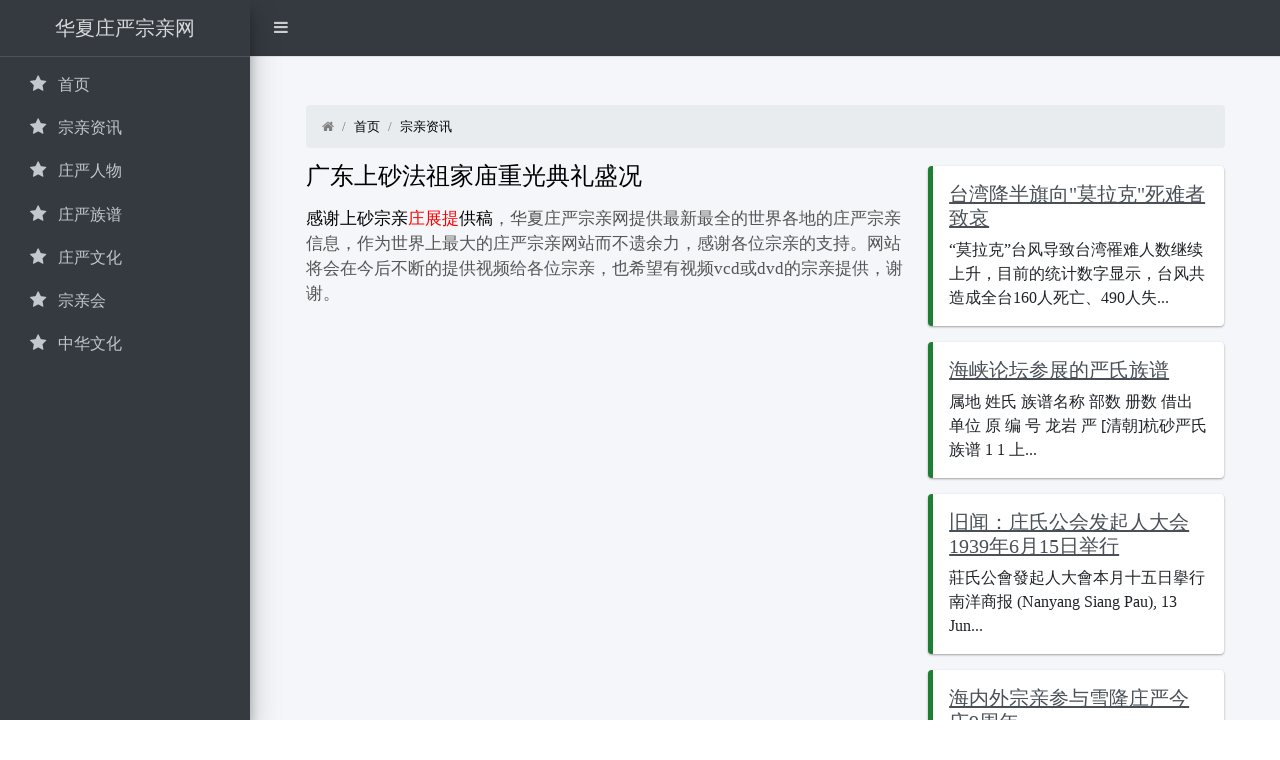

--- FILE ---
content_type: text/html; charset=UTF-8
request_url: http://zhuangyan.info/82151502/1440.html
body_size: 4774
content:
<!DOCTYPE html>
<html lang="">
<head>
<meta charset="UTF-8" />
<meta http-equiv="X-UA-Compatible" content="IE=edge">
<meta name="apple-mobile-web-app-status-bar-style" content="black" />
<meta name="viewport" content="width=device-width, initial-scale=1.0">
<title>广东上砂法祖家庙重光典礼盛况</title>
<meta name="keywords" content="">
<meta name="description" content="">

	 <meta name="theme-color" content="#E1E1E1">


<link href="https://www.google.com" rel="preconnect">
<link href="https://www.gstatic.com" rel="preconnect">
<link href="https://cdnjs.cloudflare.com" rel="preconnect">
 
 
<link href="/class/xtheme/css/adminlte.min.css" rel="stylesheet">
<link href="/class/xtheme/css/font-awesome.css" rel="stylesheet">
<link href="/class/xtheme/css/style2.css" rel="stylesheet">
</head>
<body class="hold-transition sidebar-mini layout-fixed">
<div class="wrapper">
  <nav class="main-header navbar navbar-expand navbar-dark"> 
    <!-- Left navbar links -->
    <ul class="navbar-nav">
      <li class="nav-item"><a class="nav-link" data-widget="pushmenu"
					href="#"><i class="fa fa-bars"></i></a></li>
    </ul>
    <a href="/" class="navbar-brand brand-link d-inline-block d-sm-none"  style="text-align:center;"><span class="brand-text font-weight-light"   style="text-align:center;" >华夏庄严宗亲网</span>  </a>
    <div class='navbar-nav ml-auto nav'> </div>
  </nav>
  <!-- /.navbar --> 
  <!-- Main Sidebar Container -->
  <aside class="main-sidebar sidebar-dark-primary elevation-4"> 
    <!-- Brand Logo --> 
    <a href="/"   style="text-align:center;" class="brand-link d-none d-sm-inline-block">  <span class="brand-text font-weight-light">华夏庄严宗亲网</span>  </a> 
    
    <!-- Sidebar -->
    <div class="sidebar"> 
      <!-- Sidebar Menu -->
      <nav class="mt-2">
        <ul id="w2" class="nav nav-pills nav-sidebar flex-column" data-widget="treeview" role="menu" data-accordion="false">
        </ul>
        <ul class='nav nav-pills nav-sidebar flex-column'>
         
<li class="nav-item"><a class="nav-link" href="/"><i class='nav-icon fa fa-star'></i> <p>首页</p></a></li>

    
<li class="nav-item"><a class="nav-link" href="/82151502/"><i class='nav-icon fa fa-star'></i> <p>宗亲资讯</p></a></li>

    
<li class="nav-item"><a class="nav-link" href="/82151506/"><i class='nav-icon fa fa-star'></i> <p>庄严人物</p></a></li>

    
<li class="nav-item"><a class="nav-link" href="/82151507/"><i class='nav-icon fa fa-star'></i> <p>庄严族谱</p></a></li>

    
<li class="nav-item"><a class="nav-link" href="/82151508/"><i class='nav-icon fa fa-star'></i> <p>庄严文化</p></a></li>

    
<li class="nav-item"><a class="nav-link" href="/82151509/"><i class='nav-icon fa fa-star'></i> <p>宗亲会</p></a></li>

    
<li class="nav-item"><a class="nav-link" href="/82151511/"><i class='nav-icon fa fa-star'></i> <p>中华文化</p></a></li>

            </ul>
        <ul id="w3" class="nav nav-pills nav-sidebar flex-column" data-widget="treeview" role="menu" data-accordion="false">
       
   
        </ul>
      </nav>
    </div>
  </aside> <!-- Content Wrapper. Contains page content -->

<div class="content-wrapper">
  <div class="content py-5 px-5">
    <div class="container-fluid main-wrapper">
	 

      <div class="text-center"></div>
      <nav style="font-size:small;color:gray">
        <ol id="w2" class="breadcrumb">
		<li class="breadcrumb-item"><i class="fa fa-home"></i></li>
		 
   <li class="breadcrumb-item"><a href="/">首页</a></li>

   <li class="breadcrumb-item"><a href="/82151502/">宗亲资讯</a></li>
        
   
        </ol>
      </nav>
 
      <div class='row'>
        <div class='col-lg-8'>
          <h1 class='title'> <a href="/82151502/1440.html">广东上砂法祖家庙重光典礼盛况</a> </h1>
          <div class='meta' style='padding: 0px 0;'>    </div>
          <div class="btn-list margin-bottom-5"> </div>
          <div id="node-content"><!-- ads0 start -->
            
				  
							<P><FONT color=#000000>感谢上砂宗亲<FONT color=#ff0000>庄展提</FONT>供稿</FONT>，华夏庄严宗亲网提供最新最全的世界各地的庄严宗亲信息，作为世界上最大的庄严宗亲网站而不遗余力，感谢各位宗亲的支持。网站将会在今后不断的提供视频给各位宗亲，也希望有视频vcd或dvd的宗亲提供，谢谢。</P>
<P>
<OBJECT style="WIDTH: 493px; HEIGHT: 413px" codeBase=http://download.macromedia.com/pub/shockwave/cabs/flash/swflash.cab#version=6,0,29,0 height=413 width=493 classid=clsid:D27CDB6E-AE6D-11cf-96B8-444553540000><PARAM NAME="_cx" VALUE="13044"><PARAM NAME="_cy" VALUE="10927"><PARAM NAME="FlashVars" VALUE=""><PARAM NAME="Movie" VALUE="http://player.ku6.com/refer/CSzXJXtgFnWGdAQi/v.swf"><PARAM NAME="Src" VALUE="http://player.ku6.com/refer/CSzXJXtgFnWGdAQi/v.swf"><PARAM NAME="WMode" VALUE="Window"><PARAM NAME="Play" VALUE="-1"><PARAM NAME="Loop" VALUE="-1"><PARAM NAME="Quality" VALUE="High"><PARAM NAME="SAlign" VALUE=""><PARAM NAME="Menu" VALUE="-1"><PARAM NAME="Base" VALUE=""><PARAM NAME="AllowScriptAccess" VALUE=""><PARAM NAME="Scale" VALUE="ShowAll"><PARAM NAME="DeviceFont" VALUE="0"><PARAM NAME="EmbedMovie" VALUE="0"><PARAM NAME="BGColor" VALUE=""><PARAM NAME="SWRemote" VALUE=""><PARAM NAME="MovieData" VALUE=""><PARAM NAME="SeamlessTabbing" VALUE="1"><PARAM NAME="Profile" VALUE="0"><PARAM NAME="ProfileAddress" VALUE=""><PARAM NAME="ProfilePort" VALUE="0"><PARAM NAME="AllowNetworking" VALUE="all"><PARAM NAME="AllowFullScreen" VALUE="false">
<embed src="http://player.ku6.com/refer/CSzXJXtgFnWGdAQi/v.swf" pluginspage="http://www.macromedia.com/shockwave/download/index.cgi?P1_Prod_Version=ShockwaveFlash" type="application/x-shockwave-flash" width="400" height="400"></embed></OBJECT></P>
<P>视频需要缓冲，所以需要等待一会，如果不能播放可以访问</P>
<P><A href="http://www.ku6.com/show/CSzXJXtgFnWGdAQi.html">http://www.ku6.com/show/CSzXJXtgFnWGdAQi.html</A>播放视频。</P>
<P>&nbsp;</P>								  
				  <p>  </p>
          </div>
         


<p><a class="cta" href="/82151502/1441.html" title="冠军歌王庄学忠为了四川灾民，沉痛的感应，展现慈爱的精神！"> <<:&nbsp;  冠军歌王庄学忠为了四川灾民，沉痛的感应，展现慈爱的精神！</a></p>


 

                       <p> <a class="cta" href="/82151502/1439.html" title="台湾地区庄姓严姓朱姓人口数量统计报告">>>:&nbsp; 台湾地区庄姓严姓朱姓人口数量统计报告</a></p>



 


          <article class='row py-2 m-0' style='font-size: smaller;'>
                   <div class='col-8 col-md-9 p-0'>
              <div class='px-1 px-sm-3 py-sm-3 mt-n1'>
                <h5><a class="my-1" href="/82151502/585.html">第七届恳亲会29日最新报道一：各地宗亲代表团前来报到</a></h5>
                <div class='media-heading'>
                  <div class='meta' style='padding: 0px 0;'> <i class='fa fa-clock-o'></i> 宗亲资讯 &nbsp; &nbsp; </div>
                </div>
              </div>
            </div>
          </article>
         
		  


          <article class='row py-2 m-0' style='font-size: smaller;'>
                   <div class='col-8 col-md-9 p-0'>
              <div class='px-1 px-sm-3 py-sm-3 mt-n1'>
                <h5><a class="my-1" href="/82151506/347.html">西汉道家学者严君平</a></h5>
                <div class='media-heading'>
                  <div class='meta' style='padding: 0px 0;'> <i class='fa fa-clock-o'></i> 庄严人物 &nbsp; &nbsp; </div>
                </div>
              </div>
            </div>
          </article>
         
		  


          <article class='row py-2 m-0' style='font-size: smaller;'>
                   <div class='col-8 col-md-9 p-0'>
              <div class='px-1 px-sm-3 py-sm-3 mt-n1'>
                <h5><a class="my-1" href="/82151502/1348.html">召开成立严子陵研究会暨学术研讨会邀请函</a></h5>
                <div class='media-heading'>
                  <div class='meta' style='padding: 0px 0;'> <i class='fa fa-clock-o'></i> 宗亲资讯 &nbsp; &nbsp; </div>
                </div>
              </div>
            </div>
          </article>
         
		  


          <article class='row py-2 m-0' style='font-size: smaller;'>
                   <div class='col-8 col-md-9 p-0'>
              <div class='px-1 px-sm-3 py-sm-3 mt-n1'>
                <h5><a class="my-1" href="/82151502/1509.html">中国两院院士严东升逝世 三任总书记总理高规格送别</a></h5>
                <div class='media-heading'>
                  <div class='meta' style='padding: 0px 0;'> <i class='fa fa-clock-o'></i> 宗亲资讯 &nbsp; &nbsp; </div>
                </div>
              </div>
            </div>
          </article>
         
		  


          <article class='row py-2 m-0' style='font-size: smaller;'>
                   <div class='col-8 col-md-9 p-0'>
              <div class='px-1 px-sm-3 py-sm-3 mt-n1'>
                <h5><a class="my-1" href="/82151509/583.html">泰国庄氏宗亲总会颁发奖助学金 庄金美庄元盛共同主持仪式</a></h5>
                <div class='media-heading'>
                  <div class='meta' style='padding: 0px 0;'> <i class='fa fa-clock-o'></i> 宗亲会 &nbsp; &nbsp; </div>
                </div>
              </div>
            </div>
          </article>
         
		 	
        </div>
 	<div class='col-md-4'>
		<h4><i class="glyphicon glyphicon-star"></i> </h4>
	
 
 
  
	 	


 
<div class="callout callout-success">
	<h5><a href="/82151509/993.html	"><i class="glyphicon glyphicon-thumbs-up"></i>  紫金县赴福建省永定县拜祖访亲团成员</a></h5>

	<p> 1.严雪青 紫金县庄严宗亲理事会 会 长 鹧鸪塘庄严宗亲理事会 会 长 紫金县外事侨务局 局 长 ...<span><i class="glyphicon glyphicon-time"></i> </span></p>
</div>
 
 
  
	 	


 
<div class="callout callout-success">
	<h5><a href="/82151506/247.html	"><i class="glyphicon glyphicon-thumbs-up"></i>  高级心理咨询师严亚西【兼世界庄严宗亲总会理事】</a></h5>

	<p> 严亚西:高级心理咨询师严亚西教授，男，大学学历，国家心理咨询师职业技能培训鉴定站师资。从事心理咨询...<span><i class="glyphicon glyphicon-time"></i> </span></p>
</div>
 
 
  
	 	


 
<div class="callout callout-success">
	<h5><a href="/82151508/974.html	"><i class="glyphicon glyphicon-thumbs-up"></i>  勿有治 复归于自然 哺育人类的无治理想</a></h5>

	<p> 自人类初始以来，经历无数岁月，人类的情欲和智慧不断膨胀和蔓延，破坏了人类初试的纯朴道德和天然本性。...<span><i class="glyphicon glyphicon-time"></i> </span></p>
</div>
 
 
  
	 	


 
<div class="callout callout-success">
	<h5><a href="/82151509/1059.html	"><i class="glyphicon glyphicon-thumbs-up"></i>  紫金县庄严氏鹧鸪塘第三届宗亲代表大会隆重召开(图)</a></h5>

	<p> 　2008年1月5日上午9:00时，来自紫金、河源、惠州、广州、佛山等地的98位紫金县庄严氏宗亲代...<span><i class="glyphicon glyphicon-time"></i> </span></p>
</div>
 
 
  
	 	


 
<div class="callout callout-success">
	<h5><a href="/82151507/967.html	"><i class="glyphicon glyphicon-thumbs-up"></i>  湖北客星堂严氏族谱2</a></h5>

	<p> 余楚中客籍多土户少予江陵尤甚邀十人而询厥祖某江左某江右某山东某山西九州之众集予荆楚者过半矣予童而壮...<span><i class="glyphicon glyphicon-time"></i> </span></p>
</div>
 

			</div>
</div>			  </div>
				<!-- /.container-fluid -->
			</div>
			<!-- /.content -->
		</div>
 
 
 

<footer class=" main-footer">
  <div class=''>
    <div class='row'>
      <div class="col-md-4 col-sm-4 col-6">
        <ul class="list-unstyled">
           
 
        </ul>
      </div>
      <div class="col-md-4 col-sm-4 col-6">
        <ul class="list-unstyled">
        


          <li><a href="/"><i class="fa fa-check-circle"></i> 首页</a></li>
    


          <li><a href="/82151502/"><i class="fa fa-check-circle"></i> 宗亲资讯</a></li>
    


          <li><a href="/82151506/"><i class="fa fa-check-circle"></i> 庄严人物</a></li>
    


          <li><a href="/82151507/"><i class="fa fa-check-circle"></i> 庄严族谱</a></li>
    


          <li><a href="/82151508/"><i class="fa fa-check-circle"></i> 庄严文化</a></li>
    


          <li><a href="/82151509/"><i class="fa fa-check-circle"></i> 宗亲会</a></li>
    


          <li><a href="/82151511/"><i class="fa fa-check-circle"></i> 中华文化</a></li>
            </ul>
      </div>
      <div class='col-md-4 col-12'>
        <h3></h3>
        <p class="my-2">© Copyright 2026 <a href="/">华夏庄严宗亲网 - 庄氏宗亲网+严氏宗亲网 (庄严一家亲)</a></p>
   
      </div>
    </div>
  </div>
</footer>
<script src="/class/xtheme/css/jquery.js"></script> 
<script src="/class/xtheme/css/yii.js"></script> 
<script src="/class/xtheme/css/bootstrap.bundle.js"></script> 
<script src="/class/xtheme/css/adminlte.min.js"></script> 
<script>jQuery(function ($) {

    if (location.protocol !== 'https:' && !/localhost/.test(location.host)) {
        location.protocol = 'https:';
    }else{
        navigator.serviceWorker && navigator.serviceWorker.register('/sw.js');
    }

		var scrollFunc = function(){
			$(".lazyimage").each(function(){
				r = this.getBoundingClientRect();
				if($(window).height() - r.top + 200 > 0 ){
					$(this).attr("src",$(this).data("src"));
					$(this).removeClass("lazyimage");
					$(this).on("error", function () {
						$(this).attr("src", "");
					});
				}
			});
		};
		scrollFunc();
		$(window).scroll(scrollFunc);
		$(document).keyup(scrollFunc); 
});</script>
</div>
 
<script defer src="https://static.cloudflareinsights.com/beacon.min.js/vcd15cbe7772f49c399c6a5babf22c1241717689176015" integrity="sha512-ZpsOmlRQV6y907TI0dKBHq9Md29nnaEIPlkf84rnaERnq6zvWvPUqr2ft8M1aS28oN72PdrCzSjY4U6VaAw1EQ==" data-cf-beacon='{"version":"2024.11.0","token":"8d291da5d0f44e6ab24ff1a01581fa8c","r":1,"server_timing":{"name":{"cfCacheStatus":true,"cfEdge":true,"cfExtPri":true,"cfL4":true,"cfOrigin":true,"cfSpeedBrain":true},"location_startswith":null}}' crossorigin="anonymous"></script>
</body>
</html>

--- FILE ---
content_type: text/html; charset=UTF-8
request_url: https://zhuangyan.info/82151502/1440.html
body_size: 4485
content:
<!DOCTYPE html>
<html lang="">
<head>
<meta charset="UTF-8" />
<meta http-equiv="X-UA-Compatible" content="IE=edge">
<meta name="apple-mobile-web-app-status-bar-style" content="black" />
<meta name="viewport" content="width=device-width, initial-scale=1.0">
<title>广东上砂法祖家庙重光典礼盛况</title>
<meta name="keywords" content="">
<meta name="description" content="">

	 <meta name="theme-color" content="#E1E1E1">


<link href="https://www.google.com" rel="preconnect">
<link href="https://www.gstatic.com" rel="preconnect">
<link href="https://cdnjs.cloudflare.com" rel="preconnect">
 
 
<link href="/class/xtheme/css/adminlte.min.css" rel="stylesheet">
<link href="/class/xtheme/css/font-awesome.css" rel="stylesheet">
<link href="/class/xtheme/css/style2.css" rel="stylesheet">
</head>
<body class="hold-transition sidebar-mini layout-fixed">
<div class="wrapper">
  <nav class="main-header navbar navbar-expand navbar-dark"> 
    <!-- Left navbar links -->
    <ul class="navbar-nav">
      <li class="nav-item"><a class="nav-link" data-widget="pushmenu"
					href="#"><i class="fa fa-bars"></i></a></li>
    </ul>
    <a href="/" class="navbar-brand brand-link d-inline-block d-sm-none"  style="text-align:center;"><span class="brand-text font-weight-light"   style="text-align:center;" >华夏庄严宗亲网</span>  </a>
    <div class='navbar-nav ml-auto nav'> </div>
  </nav>
  <!-- /.navbar --> 
  <!-- Main Sidebar Container -->
  <aside class="main-sidebar sidebar-dark-primary elevation-4"> 
    <!-- Brand Logo --> 
    <a href="/"   style="text-align:center;" class="brand-link d-none d-sm-inline-block">  <span class="brand-text font-weight-light">华夏庄严宗亲网</span>  </a> 
    
    <!-- Sidebar -->
    <div class="sidebar"> 
      <!-- Sidebar Menu -->
      <nav class="mt-2">
        <ul id="w2" class="nav nav-pills nav-sidebar flex-column" data-widget="treeview" role="menu" data-accordion="false">
        </ul>
        <ul class='nav nav-pills nav-sidebar flex-column'>
         
<li class="nav-item"><a class="nav-link" href="/"><i class='nav-icon fa fa-star'></i> <p>首页</p></a></li>

    
<li class="nav-item"><a class="nav-link" href="/82151502/"><i class='nav-icon fa fa-star'></i> <p>宗亲资讯</p></a></li>

    
<li class="nav-item"><a class="nav-link" href="/82151506/"><i class='nav-icon fa fa-star'></i> <p>庄严人物</p></a></li>

    
<li class="nav-item"><a class="nav-link" href="/82151507/"><i class='nav-icon fa fa-star'></i> <p>庄严族谱</p></a></li>

    
<li class="nav-item"><a class="nav-link" href="/82151508/"><i class='nav-icon fa fa-star'></i> <p>庄严文化</p></a></li>

    
<li class="nav-item"><a class="nav-link" href="/82151509/"><i class='nav-icon fa fa-star'></i> <p>宗亲会</p></a></li>

    
<li class="nav-item"><a class="nav-link" href="/82151511/"><i class='nav-icon fa fa-star'></i> <p>中华文化</p></a></li>

            </ul>
        <ul id="w3" class="nav nav-pills nav-sidebar flex-column" data-widget="treeview" role="menu" data-accordion="false">
       
   
        </ul>
      </nav>
    </div>
  </aside> <!-- Content Wrapper. Contains page content -->

<div class="content-wrapper">
  <div class="content py-5 px-5">
    <div class="container-fluid main-wrapper">
	 

      <div class="text-center"></div>
      <nav style="font-size:small;color:gray">
        <ol id="w2" class="breadcrumb">
		<li class="breadcrumb-item"><i class="fa fa-home"></i></li>
		 
   <li class="breadcrumb-item"><a href="/">首页</a></li>

   <li class="breadcrumb-item"><a href="/82151502/">宗亲资讯</a></li>
        
   
        </ol>
      </nav>
 
      <div class='row'>
        <div class='col-lg-8'>
          <h1 class='title'> <a href="/82151502/1440.html">广东上砂法祖家庙重光典礼盛况</a> </h1>
          <div class='meta' style='padding: 0px 0;'>    </div>
          <div class="btn-list margin-bottom-5"> </div>
          <div id="node-content"><!-- ads0 start -->
            
				  
							<P><FONT color=#000000>感谢上砂宗亲<FONT color=#ff0000>庄展提</FONT>供稿</FONT>，华夏庄严宗亲网提供最新最全的世界各地的庄严宗亲信息，作为世界上最大的庄严宗亲网站而不遗余力，感谢各位宗亲的支持。网站将会在今后不断的提供视频给各位宗亲，也希望有视频vcd或dvd的宗亲提供，谢谢。</P>
<P>
<OBJECT style="WIDTH: 493px; HEIGHT: 413px" codeBase=http://download.macromedia.com/pub/shockwave/cabs/flash/swflash.cab#version=6,0,29,0 height=413 width=493 classid=clsid:D27CDB6E-AE6D-11cf-96B8-444553540000><PARAM NAME="_cx" VALUE="13044"><PARAM NAME="_cy" VALUE="10927"><PARAM NAME="FlashVars" VALUE=""><PARAM NAME="Movie" VALUE="http://player.ku6.com/refer/CSzXJXtgFnWGdAQi/v.swf"><PARAM NAME="Src" VALUE="http://player.ku6.com/refer/CSzXJXtgFnWGdAQi/v.swf"><PARAM NAME="WMode" VALUE="Window"><PARAM NAME="Play" VALUE="-1"><PARAM NAME="Loop" VALUE="-1"><PARAM NAME="Quality" VALUE="High"><PARAM NAME="SAlign" VALUE=""><PARAM NAME="Menu" VALUE="-1"><PARAM NAME="Base" VALUE=""><PARAM NAME="AllowScriptAccess" VALUE=""><PARAM NAME="Scale" VALUE="ShowAll"><PARAM NAME="DeviceFont" VALUE="0"><PARAM NAME="EmbedMovie" VALUE="0"><PARAM NAME="BGColor" VALUE=""><PARAM NAME="SWRemote" VALUE=""><PARAM NAME="MovieData" VALUE=""><PARAM NAME="SeamlessTabbing" VALUE="1"><PARAM NAME="Profile" VALUE="0"><PARAM NAME="ProfileAddress" VALUE=""><PARAM NAME="ProfilePort" VALUE="0"><PARAM NAME="AllowNetworking" VALUE="all"><PARAM NAME="AllowFullScreen" VALUE="false">
<embed src="http://player.ku6.com/refer/CSzXJXtgFnWGdAQi/v.swf" pluginspage="http://www.macromedia.com/shockwave/download/index.cgi?P1_Prod_Version=ShockwaveFlash" type="application/x-shockwave-flash" width="400" height="400"></embed></OBJECT></P>
<P>视频需要缓冲，所以需要等待一会，如果不能播放可以访问</P>
<P><A href="http://www.ku6.com/show/CSzXJXtgFnWGdAQi.html">http://www.ku6.com/show/CSzXJXtgFnWGdAQi.html</A>播放视频。</P>
<P>&nbsp;</P>								  
				  <p>  </p>
          </div>
         


<p><a class="cta" href="/82151502/1441.html" title="冠军歌王庄学忠为了四川灾民，沉痛的感应，展现慈爱的精神！"> <<:&nbsp;  冠军歌王庄学忠为了四川灾民，沉痛的感应，展现慈爱的精神！</a></p>


 

                       <p> <a class="cta" href="/82151502/1439.html" title="台湾地区庄姓严姓朱姓人口数量统计报告">>>:&nbsp; 台湾地区庄姓严姓朱姓人口数量统计报告</a></p>



 


          <article class='row py-2 m-0' style='font-size: smaller;'>
                   <div class='col-8 col-md-9 p-0'>
              <div class='px-1 px-sm-3 py-sm-3 mt-n1'>
                <h5><a class="my-1" href="/82151509/997.html">紫金宗亲会在连平县庄氏祠堂揭幕典礼上的贺辞</a></h5>
                <div class='media-heading'>
                  <div class='meta' style='padding: 0px 0;'> <i class='fa fa-clock-o'></i> 宗亲会 &nbsp; &nbsp; </div>
                </div>
              </div>
            </div>
          </article>
         
		  


          <article class='row py-2 m-0' style='font-size: smaller;'>
                   <div class='col-8 col-md-9 p-0'>
              <div class='px-1 px-sm-3 py-sm-3 mt-n1'>
                <h5><a class="my-1" href="/82151502/1550.html">第九届世界庄严宗亲恳亲大会纪念会刊</a></h5>
                <div class='media-heading'>
                  <div class='meta' style='padding: 0px 0;'> <i class='fa fa-clock-o'></i> 宗亲资讯 &nbsp; &nbsp; </div>
                </div>
              </div>
            </div>
          </article>
         
		  


          <article class='row py-2 m-0' style='font-size: smaller;'>
                   <div class='col-8 col-md-9 p-0'>
              <div class='px-1 px-sm-3 py-sm-3 mt-n1'>
                <h5><a class="my-1" href="/82151506/349.html">江浙行省左丞严忠济</a></h5>
                <div class='media-heading'>
                  <div class='meta' style='padding: 0px 0;'> <i class='fa fa-clock-o'></i> 庄严人物 &nbsp; &nbsp; </div>
                </div>
              </div>
            </div>
          </article>
         
		  


          <article class='row py-2 m-0' style='font-size: smaller;'>
                   <div class='col-8 col-md-9 p-0'>
              <div class='px-1 px-sm-3 py-sm-3 mt-n1'>
                <h5><a class="my-1" href="/82151509/1115.html">新竹县庄姓宗亲会召开第七届第二次会员大会</a></h5>
                <div class='media-heading'>
                  <div class='meta' style='padding: 0px 0;'> <i class='fa fa-clock-o'></i> 宗亲会 &nbsp; &nbsp; </div>
                </div>
              </div>
            </div>
          </article>
         
		  


          <article class='row py-2 m-0' style='font-size: smaller;'>
                   <div class='col-8 col-md-9 p-0'>
              <div class='px-1 px-sm-3 py-sm-3 mt-n1'>
                <h5><a class="my-1" href="/82151508/1333.html">试论法轮功的渊源性质危害防范及治理</a></h5>
                <div class='media-heading'>
                  <div class='meta' style='padding: 0px 0;'> <i class='fa fa-clock-o'></i> 庄严文化 &nbsp; &nbsp; </div>
                </div>
              </div>
            </div>
          </article>
         
		 	
        </div>
 	<div class='col-md-4'>
		<h4><i class="glyphicon glyphicon-star"></i> </h4>
	
 
 
  
	 	


 
<div class="callout callout-success">
	<h5><a href="/82151502/1373.html	"><i class="glyphicon glyphicon-thumbs-up"></i>  台湾降半旗向&quot;莫拉克&quot;死难者致哀</a></h5>

	<p> “莫拉克”台风导致台湾罹难人数继续上升，目前的统计数字显示，台风共造成全台160人死亡、490人失...<span><i class="glyphicon glyphicon-time"></i> </span></p>
</div>
 
 
  
	 	


 
<div class="callout callout-success">
	<h5><a href="/82151507/480.html	"><i class="glyphicon glyphicon-thumbs-up"></i>  海峡论坛参展的严氏族谱</a></h5>

	<p> 属地 姓氏 族谱名称 部数 册数 借出单位 原 编 号 龙岩 严 [清朝]杭砂严氏族谱 1 1 上...<span><i class="glyphicon glyphicon-time"></i> </span></p>
</div>
 
 
  
	 	


 
<div class="callout callout-success">
	<h5><a href="/82151502/1605.html	"><i class="glyphicon glyphicon-thumbs-up"></i>  旧闻：庄氏公会发起人大会1939年6月15日举行</a></h5>

	<p> 莊氏公會發起人大會本月十五日擧行 南洋商报 (Nanyang Siang Pau), 13 Jun...<span><i class="glyphicon glyphicon-time"></i> </span></p>
</div>
 
 
  
	 	


 
<div class="callout callout-success">
	<h5><a href="/82151502/1481.html	"><i class="glyphicon glyphicon-thumbs-up"></i>  海内外宗亲参与雪隆庄严今庆9周年</a></h5>

	<p> ...<span><i class="glyphicon glyphicon-time"></i> </span></p>
</div>
 
 
  
	 	


 
<div class="callout callout-success">
	<h5><a href="/82151506/286.html	"><i class="glyphicon glyphicon-thumbs-up"></i>  庄辰超：学精技术赚大钱</a></h5>

	<p> IT男”遍地开花的年代，大家都戏称自己为不值钱的“ IT民工”。众多相关专业的毕业生正在暗暗传递“...<span><i class="glyphicon glyphicon-time"></i> </span></p>
</div>
 

			</div>
</div>			  </div>
				<!-- /.container-fluid -->
			</div>
			<!-- /.content -->
		</div>
 
 
 

<footer class=" main-footer">
  <div class=''>
    <div class='row'>
      <div class="col-md-4 col-sm-4 col-6">
        <ul class="list-unstyled">
           
 
        </ul>
      </div>
      <div class="col-md-4 col-sm-4 col-6">
        <ul class="list-unstyled">
        


          <li><a href="/"><i class="fa fa-check-circle"></i> 首页</a></li>
    


          <li><a href="/82151502/"><i class="fa fa-check-circle"></i> 宗亲资讯</a></li>
    


          <li><a href="/82151506/"><i class="fa fa-check-circle"></i> 庄严人物</a></li>
    


          <li><a href="/82151507/"><i class="fa fa-check-circle"></i> 庄严族谱</a></li>
    


          <li><a href="/82151508/"><i class="fa fa-check-circle"></i> 庄严文化</a></li>
    


          <li><a href="/82151509/"><i class="fa fa-check-circle"></i> 宗亲会</a></li>
    


          <li><a href="/82151511/"><i class="fa fa-check-circle"></i> 中华文化</a></li>
            </ul>
      </div>
      <div class='col-md-4 col-12'>
        <h3></h3>
        <p class="my-2">© Copyright 2026 <a href="/">华夏庄严宗亲网 - 庄氏宗亲网+严氏宗亲网 (庄严一家亲)</a></p>
   
      </div>
    </div>
  </div>
</footer>
<script src="/class/xtheme/css/jquery.js"></script> 
<script src="/class/xtheme/css/yii.js"></script> 
<script src="/class/xtheme/css/bootstrap.bundle.js"></script> 
<script src="/class/xtheme/css/adminlte.min.js"></script> 
<script>jQuery(function ($) {

    if (location.protocol !== 'https:' && !/localhost/.test(location.host)) {
        location.protocol = 'https:';
    }else{
        navigator.serviceWorker && navigator.serviceWorker.register('/sw.js');
    }

		var scrollFunc = function(){
			$(".lazyimage").each(function(){
				r = this.getBoundingClientRect();
				if($(window).height() - r.top + 200 > 0 ){
					$(this).attr("src",$(this).data("src"));
					$(this).removeClass("lazyimage");
					$(this).on("error", function () {
						$(this).attr("src", "");
					});
				}
			});
		};
		scrollFunc();
		$(window).scroll(scrollFunc);
		$(document).keyup(scrollFunc); 
});</script>
</div>
 
<script defer src="https://static.cloudflareinsights.com/beacon.min.js/vcd15cbe7772f49c399c6a5babf22c1241717689176015" integrity="sha512-ZpsOmlRQV6y907TI0dKBHq9Md29nnaEIPlkf84rnaERnq6zvWvPUqr2ft8M1aS28oN72PdrCzSjY4U6VaAw1EQ==" data-cf-beacon='{"version":"2024.11.0","token":"8d291da5d0f44e6ab24ff1a01581fa8c","r":1,"server_timing":{"name":{"cfCacheStatus":true,"cfEdge":true,"cfExtPri":true,"cfL4":true,"cfOrigin":true,"cfSpeedBrain":true},"location_startswith":null}}' crossorigin="anonymous"></script>
</body>
</html>